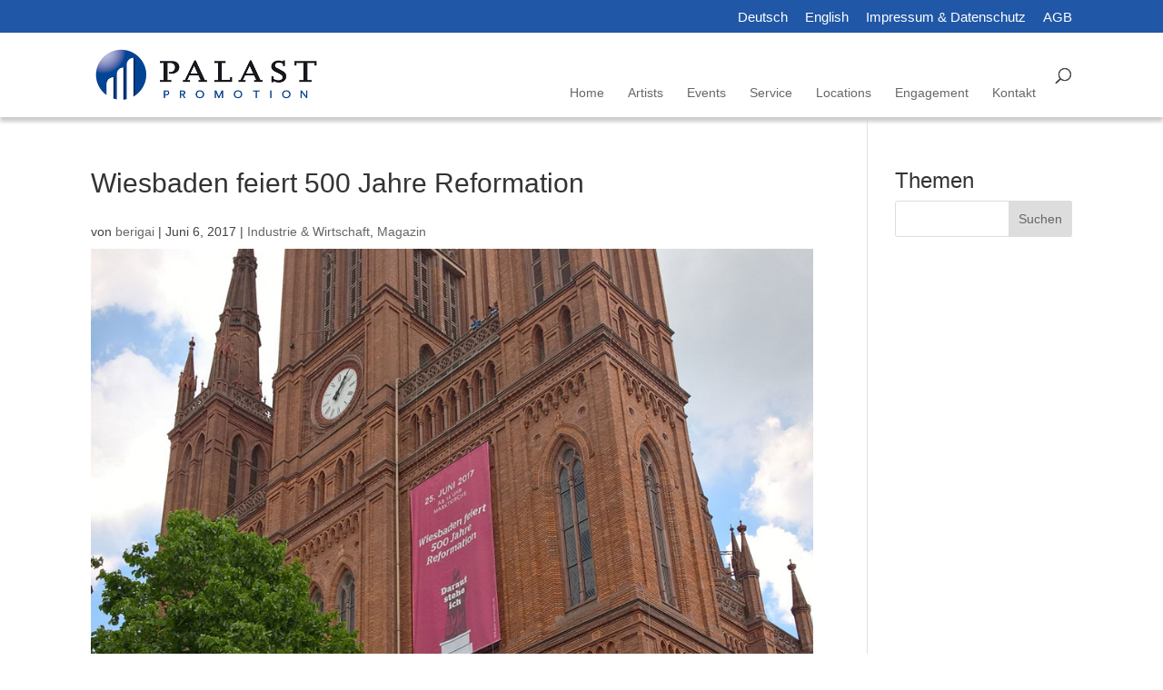

--- FILE ---
content_type: text/html; charset=UTF-8
request_url: https://www.palastpromotion.de/de/wiesbaden-feiert-500-jahre-reformation/
body_size: 4710
content:
<!DOCTYPE html>
<html lang="de-DE">
<head>
	<meta charset="UTF-8" />
<meta http-equiv="X-UA-Compatible" content="IE=edge">
	<link rel="pingback" href="https://www.palastpromotion.de/xmlrpc.php" />

	<script type="text/javascript">
		document.documentElement.className = 'js';
	</script>

	<link media="all" href="https://www.palastpromotion.de/wp-content/cache/autoptimize/css/autoptimize_8f44ab3c31e28891ca1771b9c6a1c789.css" rel="stylesheet"><title>Wiesbaden feiert 500 Jahre Reformation | Palastpromotion</title>
<meta name='robots' content='max-image-preview:large' />
	
	<link rel="alternate" href="https://www.palastpromotion.de/de/wiesbaden-feiert-500-jahre-reformation/" hreflang="de" />
<link rel="alternate" href="https://www.palastpromotion.de/en/wiesbaden-celebrates-500-years-reformation/" hreflang="en" />
<script type="text/javascript">
			let jqueryParams=[],jQuery=function(r){return jqueryParams=[...jqueryParams,r],jQuery},$=function(r){return jqueryParams=[...jqueryParams,r],$};window.jQuery=jQuery,window.$=jQuery;let customHeadScripts=!1;jQuery.fn=jQuery.prototype={},$.fn=jQuery.prototype={},jQuery.noConflict=function(r){if(window.jQuery)return jQuery=window.jQuery,$=window.jQuery,customHeadScripts=!0,jQuery.noConflict},jQuery.ready=function(r){jqueryParams=[...jqueryParams,r]},$.ready=function(r){jqueryParams=[...jqueryParams,r]},jQuery.load=function(r){jqueryParams=[...jqueryParams,r]},$.load=function(r){jqueryParams=[...jqueryParams,r]},jQuery.fn.ready=function(r){jqueryParams=[...jqueryParams,r]},$.fn.ready=function(r){jqueryParams=[...jqueryParams,r]};</script><link rel='dns-prefetch' href='//www.palastpromotion.de' />
<link rel="alternate" type="application/rss+xml" title="Palastpromotion &raquo; Feed" href="https://www.palastpromotion.de/de/feed/" />
<link rel="alternate" type="application/rss+xml" title="Palastpromotion &raquo; Kommentar-Feed" href="https://www.palastpromotion.de/de/comments/feed/" />
<meta content="Divi v.4.20.4" name="generator"/>





<script type="text/javascript" src="https://www.palastpromotion.de/wp-includes/js/jquery/jquery.min.js?ver=3.7.1" id="jquery-core-js"></script>
<script type="text/javascript" src="https://www.palastpromotion.de/wp-includes/js/jquery/jquery-migrate.min.js?ver=3.4.1" id="jquery-migrate-js"></script>
<script type="text/javascript" id="jquery-js-after">
/* <![CDATA[ */
jqueryParams.length&&$.each(jqueryParams,function(e,r){if("function"==typeof r){var n=String(r);n.replace("$","jQuery");var a=new Function("return "+n)();$(document).ready(a)}});
/* ]]> */
</script>
<script type="text/javascript" id="layerslider-utils-js-extra">
/* <![CDATA[ */
var LS_Meta = {"v":"7.15.1","fixGSAP":"1"};
/* ]]> */
</script>
<script type="text/javascript" src="https://www.palastpromotion.de/wp-content/plugins/LayerSlider/assets/static/layerslider/js/layerslider.utils.js?ver=7.15.1" id="layerslider-utils-js"></script>
<script type="text/javascript" src="https://www.palastpromotion.de/wp-content/plugins/LayerSlider/assets/static/layerslider/js/layerslider.kreaturamedia.jquery.js?ver=7.15.1" id="layerslider-js"></script>
<script type="text/javascript" src="https://www.palastpromotion.de/wp-content/plugins/LayerSlider/assets/static/layerslider/js/layerslider.transitions.js?ver=7.15.1" id="layerslider-transitions-js"></script>
<meta name="generator" content="Powered by LayerSlider 7.15.1 - Build Heros, Sliders, and Popups. Create Animations and Beautiful, Rich Web Content as Easy as Never Before on WordPress." />
<!-- LayerSlider updates and docs at: https://layerslider.com -->
<link rel="https://api.w.org/" href="https://www.palastpromotion.de/wp-json/" /><link rel="alternate" title="JSON" type="application/json" href="https://www.palastpromotion.de/wp-json/wp/v2/posts/1019" /><link rel="EditURI" type="application/rsd+xml" title="RSD" href="https://www.palastpromotion.de/xmlrpc.php?rsd" />
<meta name="generator" content="WordPress 6.8.3" />
<link rel="canonical" href="https://www.palastpromotion.de/de/wiesbaden-feiert-500-jahre-reformation/" />
<link rel='shortlink' href='https://www.palastpromotion.de/?p=1019' />
<link rel="alternate" title="oEmbed (JSON)" type="application/json+oembed" href="https://www.palastpromotion.de/wp-json/oembed/1.0/embed?url=https%3A%2F%2Fwww.palastpromotion.de%2Fde%2Fwiesbaden-feiert-500-jahre-reformation%2F&#038;lang=de" />
<link rel="alternate" title="oEmbed (XML)" type="text/xml+oembed" href="https://www.palastpromotion.de/wp-json/oembed/1.0/embed?url=https%3A%2F%2Fwww.palastpromotion.de%2Fde%2Fwiesbaden-feiert-500-jahre-reformation%2F&#038;format=xml&#038;lang=de" />
<meta name="viewport" content="width=device-width, initial-scale=1.0, maximum-scale=1.0, user-scalable=0" /><link rel="shortcut icon" href="https://www.palastpromotion.de/wp-content/uploads/2016/12/favicon.png" />
</head>
<body class="wp-singular post-template-default single single-post postid-1019 single-format-standard wp-theme-Divi et_pb_button_helper_class et_fixed_nav et_show_nav et_pb_show_title et_secondary_nav_enabled et_secondary_nav_only_menu et_primary_nav_dropdown_animation_fade et_secondary_nav_dropdown_animation_fade et_header_style_left et_pb_footer_columns4 et_cover_background et_pb_gutter osx et_pb_gutters3 et_right_sidebar et_divi_theme et-db">
	<div id="page-container">

					<div id="top-header">
			<div class="container clearfix">

			
				<div id="et-secondary-menu">
				<ul id="et-secondary-nav" class="menu"><li class="lang-item lang-item-12 lang-item-de current-lang lang-item-first menu-item menu-item-type-custom menu-item-object-custom menu-item-510-de"><a href="https://www.palastpromotion.de/de/wiesbaden-feiert-500-jahre-reformation/" hreflang="de-DE" lang="de-DE">Deutsch</a></li>
<li class="lang-item lang-item-9 lang-item-en menu-item menu-item-type-custom menu-item-object-custom menu-item-510-en"><a href="https://www.palastpromotion.de/en/wiesbaden-celebrates-500-years-reformation/" hreflang="en-GB" lang="en-GB">English</a></li>
<li class="menu-item menu-item-type-post_type menu-item-object-page menu-item-511"><a href="https://www.palastpromotion.de/de/impressum/">Impressum &#038; Datenschutz</a></li>
<li class="menu-item menu-item-type-post_type menu-item-object-page menu-item-1204"><a href="https://www.palastpromotion.de/de/agb/">AGB</a></li>
</ul>				</div>

			</div>
		</div>
		
	
			<header id="main-header" data-height-onload="78">
			<div class="container clearfix et_menu_container">
							<div class="logo_container">
					<span class="logo_helper"></span>
					<a href="https://www.palastpromotion.de/de/start/">
						<img src="https://www.palastpromotion.de/wp-content/uploads/2016/09/Logo-Palast-Promotion.png" width="500" height="119" alt="Palastpromotion" id="logo" data-height-percentage="63" />
					</a>
				</div>
							<div id="et-top-navigation" data-height="78" data-fixed-height="40">
											<nav id="top-menu-nav">
						<ul id="top-menu" class="nav"><li id="menu-item-634" class="menu-item menu-item-type-post_type menu-item-object-page menu-item-home menu-item-634"><a href="https://www.palastpromotion.de/de/start/">Home</a></li>
<li id="menu-item-1401" class="menu-item menu-item-type-post_type menu-item-object-page menu-item-1401"><a href="https://www.palastpromotion.de/de/meike-garden-ladybond/">Artists</a></li>
<li id="menu-item-327" class="menu-item menu-item-type-post_type menu-item-object-page menu-item-327"><a href="https://www.palastpromotion.de/de/events/">Events</a></li>
<li id="menu-item-326" class="menu-item menu-item-type-post_type menu-item-object-page menu-item-326"><a href="https://www.palastpromotion.de/de/service/">Service</a></li>
<li id="menu-item-324" class="menu-item menu-item-type-post_type menu-item-object-page menu-item-324"><a href="https://www.palastpromotion.de/de/locations/">Locations</a></li>
<li id="menu-item-775" class="menu-item menu-item-type-post_type menu-item-object-page menu-item-775"><a href="https://www.palastpromotion.de/de/engagement/">Engagement</a></li>
<li id="menu-item-331" class="menu-item menu-item-type-post_type menu-item-object-page menu-item-331"><a href="https://www.palastpromotion.de/de/kontakt/">Kontakt</a></li>
</ul>						</nav>
					
					
					
											<div id="et_top_search">
							<span id="et_search_icon"></span>
						</div>
					
					<div id="et_mobile_nav_menu">
				<div class="mobile_nav closed">
					<span class="select_page">Seite wählen</span>
					<span class="mobile_menu_bar mobile_menu_bar_toggle"></span>
				</div>
			</div>				</div> <!-- #et-top-navigation -->
			</div> <!-- .container -->
						<div class="et_search_outer">
				<div class="container et_search_form_container">
					<form role="search" method="get" class="et-search-form" action="https://www.palastpromotion.de/de/start/">
					<input type="search" class="et-search-field" placeholder="Suchen &hellip;" value="" name="s" title="Suchen nach:" />					</form>
					<span class="et_close_search_field"></span>
				</div>
			</div>
					</header> <!-- #main-header -->
			<div id="et-main-area">
	
<div id="main-content">
		<div class="container">
		<div id="content-area" class="clearfix">
			<div id="left-area">
											<article id="post-1019" class="et_pb_post post-1019 post type-post status-publish format-standard has-post-thumbnail hentry category-industrie-wirtschaft category-magazin tag-wiesbaden">
											<div class="et_post_meta_wrapper">
							<h1 class="entry-title">Wiesbaden feiert 500 Jahre Reformation</h1>

						<p class="post-meta"> von <span class="author vcard"><a href="https://www.palastpromotion.de/de/author/berigai/" title="Beiträge von berigai" rel="author">berigai</a></span> | <span class="published">Juni 6, 2017</span> | <a href="https://www.palastpromotion.de/de/category/magazin/industrie-wirtschaft/" rel="category tag">Industrie &amp; Wirtschaft</a>, <a href="https://www.palastpromotion.de/de/category/magazin/" rel="category tag">Magazin</a></p><img src="https://www.palastpromotion.de/wp-content/uploads/2017/06/500-jahre-reformation.jpg" alt="" class="" width="1080" height="675" />
												</div>
				
					<div class="entry-content">
					<p>Und oben, in über 50 Meter Höhe kann man unseren Mitarbeiter Felix Kreyscher samt unserem Technik-Chef Oliver Dimde ganz klein erkennen wie sie das riesige 5 x 12 Meter Banner zum Luther-Jahr an der Marktkirche befestigen. 500 Jahre Reformation auch in Wiesbaden!</p>
					</div>
					<div class="et_post_meta_wrapper">
										</div>
				</article>

						</div>

				<div id="sidebar">
		<div id="search-2" class="et_pb_widget widget_search"><h4 class="widgettitle">Themen</h4><form role="search" method="get" id="searchform" class="searchform" action="https://www.palastpromotion.de/de/">
				<div>
					<label class="screen-reader-text" for="s">Suche nach:</label>
					<input type="text" value="" name="s" id="s" />
					<input type="submit" id="searchsubmit" value="Suchen" />
				</div>
			</form></div>	</div>
		</div>
	</div>
	</div>


			<footer id="main-footer">
				<div class="footer-area">
					<img class="footer-img" src="https://pp2016.palastpromotion.de/wp-content/uploads/2016/09/logo-footer.png" alt="Logo Palast Promotion">
					<div class="footer-text-box">
						Palast Promotion - <span class="small-text">Veranstaltungs-Consulting GmbH</span>
						<span class="footer-text">Wir machen Erlebnisse.</span>
					</div>
					<div style="clear:both"></div>
				</div>
			</footer> <!-- #main-footer -->
		</div> <!-- #et-main-area -->


	</div> <!-- #page-container -->

	<script type="speculationrules">
{"prefetch":[{"source":"document","where":{"and":[{"href_matches":"\/*"},{"not":{"href_matches":["\/wp-*.php","\/wp-admin\/*","\/wp-content\/uploads\/*","\/wp-content\/*","\/wp-content\/plugins\/*","\/wp-content\/themes\/Divi\/*","\/*\\?(.+)"]}},{"not":{"selector_matches":"a[rel~=\"nofollow\"]"}},{"not":{"selector_matches":".no-prefetch, .no-prefetch a"}}]},"eagerness":"conservative"}]}
</script>
<script type="text/javascript" id="divi-custom-script-js-extra">
/* <![CDATA[ */
var DIVI = {"item_count":"%d Item","items_count":"%d Items"};
var et_builder_utils_params = {"condition":{"diviTheme":true,"extraTheme":false},"scrollLocations":["app","top"],"builderScrollLocations":{"desktop":"app","tablet":"app","phone":"app"},"onloadScrollLocation":"app","builderType":"fe"};
var et_frontend_scripts = {"builderCssContainerPrefix":"#et-boc","builderCssLayoutPrefix":"#et-boc .et-l"};
var et_pb_custom = {"ajaxurl":"https:\/\/www.palastpromotion.de\/wp-admin\/admin-ajax.php","images_uri":"https:\/\/www.palastpromotion.de\/wp-content\/themes\/Divi\/images","builder_images_uri":"https:\/\/www.palastpromotion.de\/wp-content\/themes\/Divi\/includes\/builder\/images","et_frontend_nonce":"e838e7ba35","subscription_failed":"Bitte \u00fcberpr\u00fcfen Sie die Felder unten aus, um sicherzustellen, dass Sie die richtigen Informationen eingegeben.","et_ab_log_nonce":"3cdf4d201e","fill_message":"Bitte f\u00fcllen Sie die folgenden Felder aus:","contact_error_message":"Bitte folgende Fehler beheben:","invalid":"Ung\u00fcltige E-Mail","captcha":"Captcha","prev":"Vorherige","previous":"Vorherige","next":"Weiter","wrong_captcha":"Sie haben die falsche Zahl im Captcha eingegeben.","wrong_checkbox":"Kontrollk\u00e4stchen","ignore_waypoints":"no","is_divi_theme_used":"1","widget_search_selector":".widget_search","ab_tests":[],"is_ab_testing_active":"","page_id":"1019","unique_test_id":"","ab_bounce_rate":"5","is_cache_plugin_active":"yes","is_shortcode_tracking":"","tinymce_uri":"https:\/\/www.palastpromotion.de\/wp-content\/themes\/Divi\/includes\/builder\/frontend-builder\/assets\/vendors","accent_color":"#2ea3f2","waypoints_options":[]};
var et_pb_box_shadow_elements = [];
/* ]]> */
</script>
<script type="text/javascript" src="https://www.palastpromotion.de/wp-content/themes/Divi/js/scripts.min.js?ver=4.20.4" id="divi-custom-script-js"></script>
<script type="text/javascript" src="https://www.palastpromotion.de/wp-content/themes/Divi/includes/builder/feature/dynamic-assets/assets/js/jquery.fitvids.js?ver=4.20.4" id="fitvids-js"></script>
<script type="text/javascript" src="https://www.palastpromotion.de/wp-content/themes/Divi/core/admin/js/common.js?ver=4.20.4" id="et-core-common-js"></script>
</body>
</html>